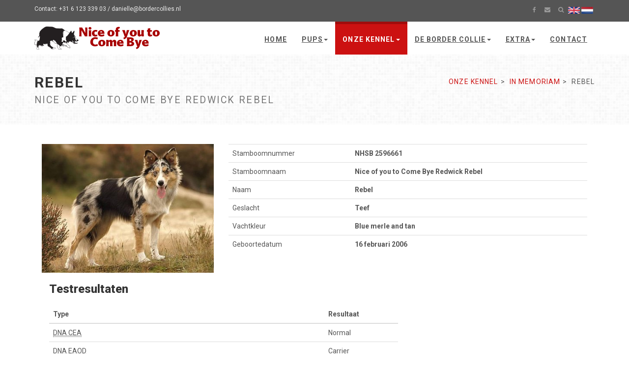

--- FILE ---
content_type: text/html; charset=utf-8
request_url: https://www.bordercollies.nl/nl/onze-kennel/in-memoriam/rebel/
body_size: 9418
content:
<!DOCTYPE html>
<html dir="ltr" lang="en">
<head>

<meta charset="utf-8">
<!-- 
	Website developed by Jigal van Hemert

	This website is powered by TYPO3 - inspiring people to share!
	TYPO3 is a free open source Content Management Framework initially created by Kasper Skaarhoj and licensed under GNU/GPL.
	TYPO3 is copyright 1998-2019 of Kasper Skaarhoj. Extensions are copyright of their respective owners.
	Information and contribution at https://typo3.org/
-->




<meta name="generator" content="TYPO3 CMS">
<meta name="publisher" content="Nice of you to Come Bye">
<meta name="page-topic" content="noytcb">
<meta name="audience" content="all">
<meta name="author" content="Nice of you to Come Bye">
<meta name="description" content="Nice of you to Come Bye">
<meta name="robots" content="follow,index,all">
<meta name="viewport" content="width=device-width, initial-scale=1.0">
<meta name="date" content="2023-08-08T23:08:59+0200">
<meta property="og:title" content="Nice of you to Come Bye : Rebel">
<meta property="og:type" content="website">
<meta property="og:url" content="https://www.bordercollies.nl/nl/onze-kennel/in-memoriam/rebel/">
<meta property="og:site_name" content="Nice of you to Come Bye">
<meta property="og:image" content="https://www.bordercollies.nl/fileadmin/_processed_/5/a/csm_breb024f_a3bacc1c2b.jpg">

<link rel="stylesheet" type="text/css" href="//fonts.googleapis.com/css?family=Roboto:400,100,100italic,300,300italic,500,700,800&amp;subset=latin,greek-ext,greek,latin-ext" media="all">
<link rel="stylesheet" type="text/css" href="//maxcdn.bootstrapcdn.com/font-awesome/4.3.0/css/font-awesome.min.css" media="all">
<link rel="stylesheet" type="text/css" href="//maxcdn.bootstrapcdn.com/bootstrap/3.3.2/css/bootstrap.min.css" media="all">
<link rel="stylesheet" type="text/css" href="//cdnjs.cloudflare.com/ajax/libs/ekko-lightbox/4.0.1/ekko-lightbox.min.css" media="all">

<link rel="stylesheet" type="text/css" href="/typo3temp/assets/compressed/merged-015972611a7b4458bc3ef8bd84d11d9c-c567e0e6e76a2ccc22702ca3787a8e85.css?1697391600" media="all">



<script src="https://ajax.googleapis.com/ajax/libs/jquery/1.11.0/jquery.min.js" type="text/javascript"></script>
<!--[if lt IE 9]><script src="//oss.maxcdn.com/html5shiv/3.7.2/html5shiv.min.js" type="text/javascript"></script><![endif]-->
<!--[if lt IE 9]><script src="//oss.maxcdn.com/respond/1.4.2/respond.min.js" type="text/javascript"></script><![endif]-->
<script src="//cdn.rawgit.com/google/code-prettify/master/loader/run_prettify.js" type="text/javascript"></script>
<script src="//cdnjs.cloudflare.com/ajax/libs/mathjax/2.7.5/latest.js?config=TeX-MML-AM_CHTML" type="text/javascript" async="async"></script>

<script src="/typo3temp/assets/compressed/merged-8efa47777c9447d7b9947573e1b3f52c-dc946731a4895e0597f476a2a3a76d3c.js?1581794189" type="text/javascript"></script>



<title>Rebel - Nice of you to Come Bye Redwick Rebel - Nice of you to Come Bye</title>		<link rel="apple-touch-icon" sizes="57x57" href="/typo3conf/ext/noytcb/Resources/Public/Images/Favicons/apple-icon-57x57.png">
<link rel="apple-touch-icon" sizes="60x60" href="/typo3conf/ext/noytcb/Resources/Public/Images/Favicons/apple-icon-60x60.png">
<link rel="apple-touch-icon" sizes="72x72" href="/typo3conf/ext/noytcb/Resources/Public/Images/Favicons/apple-icon-72x72.png">
<link rel="apple-touch-icon" sizes="76x76" href="/typo3conf/ext/noytcb/Resources/Public/Images/Favicons/apple-icon-76x76.png">
<link rel="apple-touch-icon" sizes="114x114" href="/typo3conf/ext/noytcb/Resources/Public/Images/Favicons/apple-icon-114x114.png">
<link rel="apple-touch-icon" sizes="120x120" href="/typo3conf/ext/noytcb/Resources/Public/Images/Favicons/apple-icon-120x120.png">
<link rel="apple-touch-icon" sizes="144x144" href="/typo3conf/ext/noytcb/Resources/Public/Images/Favicons/apple-icon-144x144.png">
<link rel="apple-touch-icon" sizes="152x152" href="/typo3conf/ext/noytcb/Resources/Public/Images/Favicons/apple-icon-152x152.png">
<link rel="apple-touch-icon" sizes="180x180" href="/typo3conf/ext/noytcb/Resources/Public/Images/Favicons/apple-icon-180x180.png">
<link rel="icon" type="image/png" sizes="192x192"  href="/typo3conf/ext/noytcb/Resources/Public/Images/Favicons/android-icon-192x192.png">
<link rel="icon" type="image/png" sizes="32x32" href="/typo3conf/ext/noytcb/Resources/Public/Images/Favicons/favicon-32x32.png">
<link rel="icon" type="image/png" sizes="96x96" href="/typo3conf/ext/noytcb/Resources/Public/Images/Favicons/favicon-96x96.png">
<link rel="icon" type="image/png" sizes="16x16" href="/typo3conf/ext/noytcb/Resources/Public/Images/Favicons/favicon-16x16.png">
<link rel="manifest" href="/manifest.json">
<meta name="msapplication-TileColor" content="#ffffff">
<meta name="msapplication-TileImage" content="/typo3conf/ext/noytcb/Resources/Public/Images/Favicons/ms-icon-144x144.png">
<meta name="theme-color" content="#ffffff">

</head>
<body>



	<div id="all">

		<header>

			
			<div id="top">
				<div class="container">
					<div class="row">
						<div class="col-xs-5 contact">
							<p class="hidden-sm hidden-xs">Contact: +31 6 123 339 03 / danielle@bordercollies.nl</p>
							<p class="hidden-md hidden-lg"><a href="tel:+31612333903" data-animate-hover="pulse"><i class="fa fa-phone"></i></a>  <!--<a href="https://www.facebook.com/danielle.boshouwers" data-animate-hover="pulse"><i class="fa fa-envelope"></i></a>-->
							</p>
						</div>
						<div class="col-xs-7">
							<div class="social">
								<a href="https://www.facebook.com/danielle.boshouwers" class="external facebook" data-animate-hover="pulse"><i class="fa fa-facebook"></i></a>
								<a href="mailto:danielle@bordercollies.nl" class="email" data-animate-hover="pulse"><i class="fa fa-envelope"></i></a>
								<a href="#search" class="search" data-toggle="collapse" data-animate-hover="pulse"><i class="fa fa-search"></i></a>
								<a href="/our-kennel/in-memory-of/rebel/"><img src="/typo3temp/assets/menu/csm_gb_8d27cf42c1_e14e23cbdf.gif" width="24" height="14"  alt="Rebel" /></a>&nbsp;<a href="/nl/onze-kennel/in-memoriam/rebel/"><img src="/typo3temp/assets/menu/csm_nl_5a1085ce87_8de7508cec.gif" width="24" height="14"  alt="Rebel" /></a>&nbsp;
							</div>

							

						</div>
					</div>
				</div>
			</div>

			

			

			<div class="navbar-affixed-top" data-spy="affix" data-offset-top="200">

				<div class="navbar navbar-default yamm" role="navigation" id="navbar">

					<div class="container">
						<div class="navbar-header">

							<a class="navbar-brand home" href="/">
								<img class="hidden-xs hidden-sm" alt="Nice of you to Come Bye" src="/typo3conf/ext/noytcb/Resources/Public/Images/logo.png" width="257" height="47" />
								<img class="visible-xs visible-sm" alt="Nice of you to Come Bye" src="/typo3conf/ext/noytcb/Resources/Public/Images/logo-small.png" width="110" height="47" />
							</a>
							<div class="navbar-buttons">
								<button type="button" class="navbar-toggle btn-template-main" data-toggle="collapse" data-target="#navigation">
									<span class="sr-only">Toggle navigation</span>
									<i class="fa fa-align-justify"></i>
								</button>
							</div>
						</div>
						

						<div class="navbar-collapse collapse" id="navigation"><ul class="nav navbar-nav navbar-right"><li><a href="/nl/" title="Home - ">Home</a></li><li class="dropdown use-yamm yamm-fw"><a href="/nl/pups/" title="Pups - " class="dropdown-toggle" data-toggle="dropdown">Pups<b class="caret"></b></a><ul class="dropdown-menu"> <li> <div class="yamm-content"> <div class="row"> <div class="col-sm-3"><h5><a href="/nl/pups/informatie/">Informatie</a></h5><h5><a href="/nl/pups/faith-x-ziggy/">Faith x Ziggy</a></h5><ul></ul><h5><a href="/nl/pups/elynn-x-moxy/">Elynn x Moxy</a></h5><ul></ul><h5><a href="/nl/pups/loco-x-jim/">Loco x Jim</a></h5><ul></ul><h5><a href="/nl/pups/bliss-x-moxy/">Bliss x Moxy</a></h5><ul></ul><h5><a href="/nl/pups/blast-x-blekz/">Blast x Blekz</a></h5><ul></ul><h5><a href="/nl/pups/nista-x-cosmo/">Ništa x Cosmo</a></h5><ul></ul><h5><a href="/nl/pups/niylah-x-moxy/">Niylah x Moxy</a></h5><ul></ul><h5><a href="/nl/pups/bam-x-dice/">Bam x Dice</a></h5><ul></ul></div><div class="col-sm-3"><h5><a href="/nl/pups/pip-x-bilbo/">Pip x Bilbo</a></h5><ul></ul><h5><a href="/nl/pups/njenthe-x-pattex/">Njenthe x Pattex</a></h5><ul></ul><h5><a href="/nl/pups/qara-x-driven/">Qara x Driven</a></h5><ul></ul><h5><a href="/nl/pups/yenthe-x-king/">Yenthe x King</a></h5><ul></ul><h5><a href="/nl/pups/niylah-x-ziggy/">Niylah x Ziggy</a></h5><ul></ul><h5><a href="/nl/pups/ivy-x-zavi/">Ivy x Zavi</a></h5><ul></ul><h5><a href="/nl/pups/powerrrr-x-yazu/">Powerrrr x Yazu</a></h5><ul></ul><h5><a href="/nl/pups/blast-x-kenobi/">Blast x Kenobi</a></h5><ul></ul></div><div class="col-sm-3"><h5><a href="/nl/pups/joy-x-icedriven/">Joy x Ice/Driven</a></h5><ul></ul><h5><a href="/nl/pups/king-x-faith/">King x Faith</a></h5><ul></ul><h5><a href="/nl/pups/happy-x-super/">Happy x Super</a></h5><ul></ul><h5><a href="/nl/pups/reason-x-tarran/">Reason x Tarran</a></h5><ul></ul><h5><a href="/nl/pups/powerrrr-x-smise/">Powerrrr x Smise</a></h5><ul></ul><h5><a href="/nl/pups/clever-x-ghost/">Clever x Ghost</a></h5><ul></ul><h5><a href="/nl/pups/nova-x-chucky/">Nova x Chucky</a></h5><ul></ul><h5><a href="/nl/pups/nuts-x-snap/">Nuts x Snap</a></h5><ul></ul></div><div class="col-sm-3"><h5><a href="/nl/pups/bam-x-smise/">Bam x Smise</a></h5><ul></ul><h5><a href="/nl/pups/skylar-x-siddhe/">Skylar x Siddhe</a></h5><ul></ul><h5><a href="/nl/pups/focus-x-jackpot/">Focus x Jackpot</a></h5><ul></ul><h5><a href="/nl/pups/aisa-x-farley/">Aisa x Farley</a></h5><ul></ul><h5><a href="/nl/pups/yenthe-x-yesko/">Yenthe x Yesko</a></h5><h5><a href="/nl/pups/clever-x-djimm/">Clever x Djimm</a></h5><ul></ul><h5><a href="/nl/pups/ivy-x-siddhe/">Ivy x Siddhe</a></h5><ul></ul><h5><a href="/nl/pups/ouder/">Ouder...</a></h5><ul></ul></div></div></div><!-- /.yamm-content --></li></ul></li><li class="dropdown active use-yamm yamm-fw"><a href="/nl/onze-kennel/" title="Onze kennel - " class="dropdown-toggle" data-toggle="dropdown">Onze kennel<b class="caret"></b></a><ul class="dropdown-menu"> <li> <div class="yamm-content"> <div class="row"> <div class="col-sm-3"><h5><a href="/nl/onze-kennel/dekreuen/">Dekreuen</a></h5><ul><li><a href="/nl/onze-kennel/dekreuen/blekz/">Blekz</a></li><li><a href="/nl/onze-kennel/dekreuen/bootz/">Bootz</a></li><li><a href="/nl/onze-kennel/dekreuen/farley/">Farley</a></li><li><a href="/nl/onze-kennel/dekreuen/fergus/">Fergus</a></li><li><a href="/nl/onze-kennel/dekreuen/ika/">Ika</a></li><li><a href="/nl/onze-kennel/dekreuen/king/">King</a></li><li><a href="/nl/onze-kennel/dekreuen/moxy/">Moxy</a></li><li><a href="/nl/onze-kennel/dekreuen/quizz/">Quizz</a></li><li><a href="/nl/onze-kennel/dekreuen/yukai/">Yukai</a></li></ul></div><div class="col-sm-3"><h5><a href="/nl/onze-kennel/fokteven/">Fokteven</a></h5><ul><li><a href="/nl/onze-kennel/fokteven/bam/">Bam</a></li><li><a href="/nl/onze-kennel/fokteven/blast/">Blast</a></li><li><a href="/nl/onze-kennel/fokteven/bless/">Bless</a></li><li><a href="/nl/onze-kennel/fokteven/bliss/">Bliss</a></li><li><a href="/nl/onze-kennel/fokteven/boost/">Boost</a></li><li><a href="/nl/onze-kennel/fokteven/cheeky/">Cheeky</a></li><li><a href="/nl/onze-kennel/fokteven/crazy/">Crazy</a></li><li><a href="/nl/onze-kennel/fokteven/elynn/">Elynn</a></li><li><a href="/nl/onze-kennel/fokteven/faith/">Faith</a></li><li><a href="/nl/onze-kennel/fokteven/giddy/">Giddy</a></li><li><a href="/nl/onze-kennel/fokteven/jovie/">Jovie</a></li><li><a href="/nl/onze-kennel/fokteven/loco/">Loco</a></li><li><a href="/nl/onze-kennel/fokteven/mellow/">Mellow</a></li><li><a href="/nl/onze-kennel/fokteven/nista/">Ništa</a></li><li><a href="/nl/onze-kennel/fokteven/njenthe/">Njenthe</a></li><li><a href="/nl/onze-kennel/fokteven/qara/">Qara</a></li><li><a href="/nl/onze-kennel/fokteven/river/">River</a></li><li><a href="/nl/onze-kennel/fokteven/zoof/">Zoof</a></li></ul></div><div class="col-sm-3"><h5><a href="/nl/onze-kennel/hoop-voor-de-toekomst/">Hoop voor de toekomst</a></h5><ul><li><a href="/nl/onze-kennel/hoop-voor-de-toekomst/lumoz/">Lumoz</a></li><li><a href="/nl/onze-kennel/hoop-voor-de-toekomst/rival/">Rival</a></li></ul></div><div class="col-sm-3"><h5><a href="/nl/onze-kennel/met-pensioen/">Met pensioen</a></h5><h5><a href="/nl/onze-kennel/in-memoriam/">In memoriam</a></h5></div></div></div><!-- /.yamm-content --></li></ul></li><li class="dropdown"><a href="/nl/de-border-collie/" title="De Border Collie - " class="dropdown-toggle" data-toggle="dropdown">De Border Collie<b class="caret"></b></a><ul class="dropdown-menu"><li><a href="/nl/de-border-collie/het-ras/">Het ras</a></li><li><a href="/nl/de-border-collie/historie/">Historie</a></li><li><a href="/nl/de-border-collie/de-stamvaders/">De stamvaders</a></li><li><a href="/nl/de-border-collie/vachtkleuren/">Vachtkleuren</a></li><li><a href="/nl/de-border-collie/overige-uiterlijke-kenmerken/">Overige uiterlijke kenmerken</a></li></ul></li><li class="dropdown use-yamm yamm-fw"><a href="/nl/extra/" title="Extra - " class="dropdown-toggle" data-toggle="dropdown">Extra<b class="caret"></b></a><ul class="dropdown-menu"> <li> <div class="yamm-content"> <div class="row"> <div class="col-sm-3"><h5><a href="/nl/extra/nieuw-en-bijgewerkt/">Nieuw en bijgewerkt</a></h5><h5><a href="/nl/extra/bibliotheek/">Bibliotheek</a></h5><h5><a href="/nl/extra/hondennamen/">Hondennamen</a></h5></div><div class="col-sm-3"><h5><a href="/nl/extra/genetica/">Genetica</a></h5><ul><li><a href="/nl/extra/genetica/inleiding/">Inleiding</a></li><li><a href="/nl/extra/genetica/allelinteractie/">Allelinteractie</a></li><li><a href="/nl/extra/genetica/interactie-tussen-genen/">Interactie tussen genen</a></li><li><a href="/nl/extra/genetica/biologische-achtergronden/">Biologische achtergronden</a></li><li><a href="/nl/extra/genetica/populatiegenetica/">Populatiegenetica</a></li><li><a href="/nl/extra/genetica/populatiegenetica-2/">Populatiegenetica (2)</a></li><li><a href="/nl/extra/genetica/fokgerelateerd/">Fokgerelateerd</a></li><li><a href="/nl/extra/genetica/dna-tests/">DNA tests</a></li></ul></div><div class="col-sm-3"><h5><a href="/nl/extra/vachtkleurgenetica/">Vachtkleurgenetica</a></h5><ul><li><a href="/nl/extra/vachtkleurgenetica/inleiding/">Inleiding</a></li><li><a href="/nl/extra/vachtkleurgenetica/rood-ee-red/">Rood (ee-red)</a></li><li><a href="/nl/extra/vachtkleurgenetica/agouti/">Agouti</a></li><li><a href="/nl/extra/vachtkleurgenetica/dominant-zwart/">Dominant zwart</a></li><li><a href="/nl/extra/vachtkleurgenetica/bruin/">Bruin</a></li><li><a href="/nl/extra/vachtkleurgenetica/verdund/">Verdund</a></li><li><a href="/nl/extra/vachtkleurgenetica/merle/">Merle</a></li><li><a href="/nl/extra/vachtkleurgenetica/intensiteit/">Intensiteit</a></li></ul></div><div class="col-sm-3"></div></div></div><!-- /.yamm-content --></li></ul></li><li><a href="/nl/contact/" title="Contact - ">Contact</a></li></ul></div>

						
						
<div class="tx_solr">

	

<div class="tx-solr-search-form collapse clearfix" id="search">

	<form method="get" class="navbar-form" id="tx-solr-search-form-pi-results" action="/nl/extra/zoeken/" data-suggest="/?eID=tx_solr_suggest&amp;id=195&amp;L=1" accept-charset="utf-8">
		<div class="input-group">
			<input type="hidden" name="L" value="1" />
			<input type="hidden" name="id" value="195" />
			<input type="text" class="tx-solr-q js-solr-q form-control" name="tx_solr[q]" value="" />
			<span class="input-group-btn">
				<button type="submit" class="tx-solr-submit btn btn-template-main"><i class="fa fa-search"></i>Zoeken</button>
			</span>
		</div>
	</form>

	
</div>



</div>
						

					</div>


				</div>
				

			</div>

			

		</header>

		
<div id="heading-breadcrumbs">
	<div class="container">
		<div class="row">
			<div class="col-md-7">
				<h1>Rebel<small>Nice of you to Come Bye Redwick Rebel</small></h1>
			</div>
			<div class="col-md-5">
				<ul class="breadcrumb"><li><a href="/nl/onze-kennel/">Onze kennel</a></li><li><a href="/nl/onze-kennel/in-memoriam/">In memoriam</a></li><li>Rebel</li></ul>
			</div>
		</div>
	</div>
</div>
<!--TYPO3SEARCH_begin-->

<div id="c190" class="frame frame-default frame-type-list frame-layout-0"><a id="c191"></a><section><div class="container"><div class="row" id="c190"><div class="col-md-12"><div class="tx-pedigree"><div class="col-sm-4"><img class="img-responsive" src="/fileadmin/_processed_/4/0/csm_breb020f_4155114d67.jpg" width="400" height="300" alt="" /></div><div class="col-md-8"><div class="table-responsive"><table class="table"><tbody><tr><td>
					Stamboomnummer
				</td><th>
					NHSB 2596661
				</th></tr><tr><td>
					Stamboomnaam
				</td><th>
					Nice of you to Come Bye Redwick Rebel
				</th></tr><tr><td>
					Naam
				</td><th>
					Rebel
				</th></tr><tr><td>
					Geslacht
				</td><th>
					Teef
				</th></tr><tr><td>
					Vachtkleur
				</td><th>
					Blue merle and tan
				</th></tr><tr><td>
					Geboortedatum
				</td><th>
					16 februari 2006
				</th></tr></tbody></table></div></div><div class="col-md-12"><div class="col-md-8"><h3>Testresultaten</h3><div class="table-responsive"><table class="table"><thead><tr><th>Type</th><th>Resultaat</th></tr></thead><tbody><tr><td><abbr data-toggle="tooltip" data-placement="bottom" data-container="body" tabindex="0" title="DNA CEA (Collie Eye Anomaly)" >DNA CEA</abbr></td><td>Normal</td></tr><tr><td><abbr data-toggle="tooltip" data-placement="bottom" data-container="body" tabindex="0" title="DNA EAOD (Early Adult Onset Deafness)" >DNA EAOD</abbr></td><td>Carrier</td></tr><tr><td><abbr data-toggle="tooltip" data-placement="bottom" data-container="body" tabindex="0" title="DNA TNS (Trapped Neutrophil Syndrome)" >DNA TNS</abbr></td><td>Carrier</td></tr><tr><td><abbr data-toggle="tooltip" data-placement="bottom" data-container="body" tabindex="0" title="HD (Heupdysplasie)" >HD</abbr></td><td>A; NBW28</td></tr><tr><td><abbr  >Klinisch oogonderzoek</abbr>
							(23 september 2011)
						</td><td>Free</td></tr></tbody></table></div></div></div><div class="col-md-12"><div class="col-md-8"><h3>
			Vachtkleurvererving
		</h3><div class="table-responsive"><table class="table"><thead><tr><th>Allelen</th><th>Beschrijving</th></tr></thead><tbody><tr><td>
							a<sup>t</sup>/-
						</td><td>
							Is drager van tan-aftekeningen, brengt dragers voort
						</td></tr><tr><td>
							B/b
						</td><td>
							Drager van bruin, brengt 50% dragers van bruin voort
						</td></tr><tr><td>
							M/m
						</td><td>
							Is merle, brengt 50% merles voort
						</td></tr></tbody></table></div></div></div><div class="col-md-12"><h2>
				Stamboom
			</h2><div class="pedigree"><table><tbody><tr><td><table cellpadding="0" cellspacing="0"><tr><td class="dog first" rowspan="2"><div><span><b><a href="/nl/onze-kennel/in-memoriam/rebel/">Nice of you to Come Bye Redwick Rebel</a></b><p>
						
							HD: A; NBW28, 
						
							DNA TNS: Carrier, 
						
							Klinisch oogonderzoek: Free, 
						
							DNA CEA: Normal, 
						
							DNA EAOD: Carrier
						
					</p><a
							data-footer=""
							data-title=""
							data-gallery=""
							data-toggle="lightbox"
							class="lightbox"
							href="/fileadmin/_processed_/4/0/csm_breb020f_bc16e6ec94.jpg"
						><img class="img-responsive" src="/fileadmin/_processed_/4/0/csm_breb020f_9696402037.jpg" width="100" height="75" alt="" /></a></span></div></td><td class="dad"><table cellpadding="0" cellspacing="0"><tr><td class="dog" rowspan="2"><div><span><b><a href="/nl/onze-kennel/in-memoriam/ready/">Liza&#039;s Border Ouzo Red</a></b><p>
						
							HD: A, 
						
							DNA CEA: Normal, 
						
							DNA TNS: Carrier
						
					</p><a
							data-footer=""
							data-title=""
							data-gallery=""
							data-toggle="lightbox"
							class="lightbox"
							href="/fileadmin/dogs/ready/bre0108f.jpg"
						><img class="img-responsive" src="/fileadmin/_processed_/d/2/csm_bre0108f_cac880e9bb.jpg" width="100" height="75" alt="" /></a></span></div></td><td class="dad"><table cellpadding="0" cellspacing="0"><tr><td class="dog" rowspan="2"><div><span><b><a href="/nl/stamboom/tarrynden-freelander/">Tarrynden Freelander</a></b><p>
						
							HD: A, 
						
							DNA CEA: Normal
						
					</p><a
							data-footer=""
							data-title=""
							data-gallery=""
							data-toggle="lightbox"
							class="lightbox"
							href="/fileadmin/general/pedigrees/tarrynden_freelander.jpg"
						><img class="img-responsive" src="/fileadmin/_processed_/2/d/csm_tarrynden_freelander_389fdc12a3.jpg" width="100" height="72" alt="" /></a></span></div></td><td class="dad"><table cellpadding="0" cellspacing="0"><tr><td class="dog last" rowspan="2"><div><span><b><a href="/nl/stamboom/mobella-red-run/">Mobella Red Run</a></b><p>
						
							HD: 4-4
						
					</p><a
							data-footer=""
							data-title=""
							data-gallery=""
							data-toggle="lightbox"
							class="lightbox"
							href="/fileadmin/general/pedigrees/mobella_red_rum.jpg"
						><img class="img-responsive" src="/fileadmin/_processed_/5/f/csm_mobella_red_rum_1adf06a7ef.jpg" width="100" height="76" alt="" /></a></span></div></td><td class="dad"></td></tr><tr><td class="mom"></td></tr></table></td></tr><tr><td class="mom"><table cellpadding="0" cellspacing="0"><tr><td class="dog last" rowspan="2"><div><span><b><a href="/nl/stamboom/mobella-penny-seranade-of-tarrynden/">Mobella Penny Seranade of Tarrynden</a></b><p>
						
							HD: 5-8
						
					</p><a
							data-footer=""
							data-title=""
							data-gallery=""
							data-toggle="lightbox"
							class="lightbox"
							href="/fileadmin/general/pedigrees/Mobella_Penny_Seranade_of_Tarrynden.jpg"
						><img class="img-responsive" src="/fileadmin/_processed_/8/d/csm_Mobella_Penny_Seranade_of_Tarrynden_66382c7394.jpg" width="97" height="100" alt="" /></a></span></div></td><td class="dad"></td></tr><tr><td class="mom"></td></tr></table></td></tr></table></td></tr><tr><td class="mom"><table cellpadding="0" cellspacing="0"><tr><td class="dog" rowspan="2"><div><span><b><a href="/nl/stamboom/lizas-border-kenya-red/">Liza&#039;s Border Kenya Red</a></b><p>
						
							HD: A, 
						
							DNA TNS: Normal
						
					</p><a
							data-footer=""
							data-title=""
							data-gallery=""
							data-toggle="lightbox"
							class="lightbox"
							href="/fileadmin/general/pedigrees/lizas_border_kenya_red.jpg"
						><img class="img-responsive" src="/fileadmin/_processed_/1/c/csm_lizas_border_kenya_red_a9bbc3f940.jpg" width="100" height="69" alt="" /></a></span></div></td><td class="dad"><table cellpadding="0" cellspacing="0"><tr><td class="dog last" rowspan="2"><div><span><b><a href="/nl/stamboom/mr-mott-vom-weideland/">Mr Mott vom Weideland</a></b><p>
						
							HD: A
						
					</p><a
							data-footer=""
							data-title=""
							data-gallery=""
							data-toggle="lightbox"
							class="lightbox"
							href="/fileadmin/general/pedigrees/mrmott_von_weideland.jpg"
						><img class="img-responsive" src="/fileadmin/_processed_/6/6/csm_mrmott_von_weideland_ff75452270.jpg" width="100" height="71" alt="" /></a></span></div></td><td class="dad"></td></tr><tr><td class="mom"></td></tr></table></td></tr><tr><td class="mom"><table cellpadding="0" cellspacing="0"><tr><td class="dog last" rowspan="2"><div><span><b><a href="/nl/stamboom/lizas-border-hazel-black/">Liza&#039;s Border Hazel Black</a></b><p>
						
							HD: A, 
						
							DNA CEA: Normal
						
					</p><a
							data-footer=""
							data-title=""
							data-gallery=""
							data-toggle="lightbox"
							class="lightbox"
							href="/fileadmin/general/pedigrees/lizas_border_black_hazel.jpg"
						><img class="img-responsive" src="/fileadmin/_processed_/a/c/csm_lizas_border_black_hazel_dd44467557.jpg" width="100" height="70" alt="" /></a></span></div></td><td class="dad"></td></tr><tr><td class="mom"></td></tr></table></td></tr></table></td></tr></table></td></tr><tr><td class="mom"><table cellpadding="0" cellspacing="0"><tr><td class="dog" rowspan="2"><div><span><b><a href="/nl/onze-kennel/in-memoriam/wicked/">Nice of you to Come Bye Wicked Wizard</a></b><p>
						
							HD: A; NBW35, 
						
							DNA TNS: Normal, 
						
							Klinisch oogonderzoek: Free, 
						
							DNA CEA: Normal
						
					</p><a
							data-footer=""
							data-title=""
							data-gallery=""
							data-toggle="lightbox"
							class="lightbox"
							href="/fileadmin/dogs/wicked/bwc0062f.jpg"
						><img class="img-responsive" src="/fileadmin/_processed_/4/7/csm_bwc0062f_e7f8af8faa.jpg" width="100" height="75" alt="" /></a></span></div></td><td class="dad"><table cellpadding="0" cellspacing="0"><tr><td class="dog" rowspan="2"><div><span><b><a href="/nl/stamboom/ch-peachykeens-kippers-for-tea/">CH Peachykeen&#039;s Kippers for Tea</a></b><p>
						
							HD: OFA Good, 
						
							ED: Normal, 
						
							DNA CEA: Normal, 
						
							DNA TNS: Normal
						
					</p><a
							data-footer=""
							data-title=""
							data-gallery=""
							data-toggle="lightbox"
							class="lightbox"
							href="/fileadmin/general/pedigrees/bki0027f.jpg"
						><img class="img-responsive" src="/fileadmin/_processed_/c/8/csm_bki0027f_082ba4120b.jpg" width="100" height="77" alt="" /></a></span></div></td><td class="dad"><table cellpadding="0" cellspacing="0"><tr><td class="dog last" rowspan="2"><div><span><b><a href="/nl/stamboom/yarrancoly-tempt-my-soul/">Yarrancoly Tempt My Soul</a></b><p></p><a
							data-footer=""
							data-title=""
							data-gallery=""
							data-toggle="lightbox"
							class="lightbox"
							href="/fileadmin/general/pedigrees/yarrancoly_tempt_my_soul.jpg"
						><img class="img-responsive" src="/fileadmin/_processed_/b/9/csm_yarrancoly_tempt_my_soul_7cbf0909ce.jpg" width="100" height="77" alt="" /></a></span></div></td><td class="dad"></td></tr><tr><td class="mom"></td></tr></table></td></tr><tr><td class="mom"><table cellpadding="0" cellspacing="0"><tr><td class="dog last" rowspan="2"><div><span><b><a href="/nl/stamboom/meg-of-lochinbrae/">Meg of Lochinbrae</a></b><p></p><a
							data-footer=""
							data-title=""
							data-gallery=""
							data-toggle="lightbox"
							class="lightbox"
							href="/fileadmin/general/pedigrees/meg_of_lochinbrae.jpg"
						><img class="img-responsive" src="/fileadmin/_processed_/b/b/csm_meg_of_lochinbrae_c020a79849.jpg" width="100" height="88" alt="" /></a></span></div></td><td class="dad"></td></tr><tr><td class="mom"></td></tr></table></td></tr></table></td></tr><tr><td class="mom"><table cellpadding="0" cellspacing="0"><tr><td class="dog" rowspan="2"><div><span><b><a href="/nl/onze-kennel/in-memoriam/spot/">Spontaneous Spottie</a></b><p>
						
							HD: B1, 
						
							DNA CEA: Normal
						
					</p><a
							data-footer=""
							data-title=""
							data-gallery=""
							data-toggle="lightbox"
							class="lightbox"
							href="/fileadmin/dogs/spottie/bsp018f.jpg"
						><img class="img-responsive" src="/fileadmin/_processed_/7/f/csm_bsp018f_e78ba0f311.jpg" width="100" height="75" alt="" /></a></span></div></td><td class="dad"><table cellpadding="0" cellspacing="0"><tr><td class="dog last" rowspan="2"><div><span><b><a href="/nl/stamboom/ben-1/">Ben</a></b><p></p></span></div></td><td class="dad"></td></tr><tr><td class="mom"></td></tr></table></td></tr><tr><td class="mom"><table cellpadding="0" cellspacing="0"><tr><td class="dog last" rowspan="2"><div><span><b><a href="/nl/stamboom/nell-2/">Nell</a></b><p></p></span></div></td><td class="dad"></td></tr><tr><td class="mom"></td></tr></table></td></tr></table></td></tr></table></td></tr></table></td></tr></tbody></table></div></div><div class="col-md-12"><h2>
			Nakomelingen
		</h2><p>Lijst met nesten en pups alleen van deze website.
			<a
				tabindex="0"
				class="btn btn-sm btn-template-main btn-sm-rounded"
				role="button"
				data-toggle="popover"
				data-trigger="focus"
				title="Vermelde nesten"
				data-content="Deze lijst is automatisch opgebouwd uit stambomen op deze website. Nesten bij andere fokkers door
					onze dekreuen zijn niet inbegrepen. Veel nesten tonen slechts één pup. Meestal is dit &quot;nest&quot; alleen
					aanwezig als verbinding tussen voorouders in een stamboom."><i class="fa fa-info"></i></a></p><div class="panel-group accordion" id="accordion_26" role="tablist" aria-multiselectable="true"><div class="panel panel-default"><div class="panel-heading" role="tab" id="heading_13"><h3 class="panel-title"><a role="button"
							   data-toggle="collapse"
							   data-parent="#accordion_26"
							   href="#collapse_13"
							   aria-expanded="true"
							   aria-controls="collapse_13">
								 2 maart 2013<span class="caret pull-right"></span></a></h3></div><div id="collapse_13" class="panel-collapse collapse in" role="tabpanel" aria-labelledby="heading_13"><div class="panel-body"><a class="btn btn-template-main" href="/nl/stamboom/lp1-lp2-lp3-dklpch-cap/">
												LP1 LP2 LP3 DKLPCH Cap (Ziggy)
											</a>
										
								

							&nbsp;
								<a class="btn btn-template-main" href="/nl/pups/rebel-x-ziggy/">Nestpagina</a><div class="media"><div class="media-left media-top"><img class="media-object" src="/fileadmin/_processed_/3/6/csm__MG_6266a_da9698cb23.jpg" width="64" height="48" alt="" /></div><div class="media-body"><a href="/nl/onze-kennel/met-pensioen/powerrrr/"><h4 class="media-heading">Nice of you to Come Bye Girl on Fire
																
																	(Powerrrr)
																
															</h4></a><ul class="list-unstyled"><li>Teef</li><li>Brown/white and tan</li></ul></div></div><div class="media"><div class="media-left media-top"><img class="media-object" src="/fileadmin/_processed_/1/2/csm_med_58fc4f75d53c3_f9b42f580c.jpg" width="58" height="64" alt="" /></div><div class="media-body"><a href="/nl/stamboom/nice-of-you-to-come-bye-fire-cracker/"><h4 class="media-heading">Nice of you to Come Bye Fire Cracker
																
																	(Jimmy)
																
															</h4></a><ul class="list-unstyled"><li>Reu</li><li>Blue merle and tan</li></ul></div></div><div class="media"><div class="media-left media-top"><img class="media-object" src="/fileadmin/_processed_/1/9/csm_med_5bd0cc34c8893_bdc6d3fb4c.jpg" width="64" height="48" alt="" /></div><div class="media-body"><a href="/nl/stamboom/nice-of-you-to-come-bye-light-my-fire/"><h4 class="media-heading">Nice of you to Come Bye Light my Fire
																
																	(Tess)
																
															</h4></a><ul class="list-unstyled"><li>Teef</li><li>Blue merle and tan</li></ul></div></div><div class="media"><div class="media-left media-top"><img class="media-object" src="/typo3temp/assets/_processed_/f/f/csm_placeholder_deed339c71.jpg" width="64" height="48" alt="" /></div><div class="media-body"><a href="/nl/stamboom/nice-of-you-to-come-bye-fire-fly/"><h4 class="media-heading">Nice of you to Come Bye Firefly
																
																	(Hippy)
																
															</h4></a><ul class="list-unstyled"><li>Teef</li><li>Blue merle and tan</li></ul></div></div></div></div></div><div class="panel panel-default"><div class="panel-heading" role="tab" id="heading_69"><h3 class="panel-title"><a role="button"
							   data-toggle="collapse"
							   data-parent="#accordion_26"
							   href="#collapse_69"
							   aria-expanded="false"
							   aria-controls="collapse_69">
								20 februari 2010<span class="caret pull-right"></span></a></h3></div><div id="collapse_69" class="panel-collapse collapse" role="tabpanel" aria-labelledby="heading_69"><div class="panel-body"><a class="btn btn-template-main" href="/nl/stamboom/pioneer-painted-prairie-von-der-kleinen-arche/">
												Pioneer Painted Prairie von der kleinen Arche (Pioneer)
											</a>
										
								

							&nbsp;
								<a class="btn btn-template-main" href="/nl/pups/rebel-x-pioneer/">Nestpagina</a><div class="media"><div class="media-left media-top"><img class="media-object" src="/fileadmin/_processed_/2/c/csm_bsi056f_470412b191.jpg" width="64" height="48" alt="" /></div><div class="media-body"><a href="/nl/onze-kennel/met-pensioen/siddhe/"><h4 class="media-heading">Nice of you to Come Bye Tri Bfore U Die
																
																	(Siddhe)
																
															</h4></a><ul class="list-unstyled"><li>Reu</li><li>Brown/white and tan</li></ul></div></div><div class="media"><div class="media-left media-top"><img class="media-object" src="/fileadmin/_processed_/2/5/csm_193800715_10219186112259236_2899148025620852657_n_8b13924dd0.jpg" width="64" height="55" alt="" /></div><div class="media-body"><a href="/nl/stamboom/nice-of-you-to-come-bye-why-not-tri-me/"><h4 class="media-heading">Nice of you to Come Bye Why not Tri me
																
																	(Sil)
																
															</h4></a><ul class="list-unstyled"><li>Reu</li><li>Black/white and tan</li></ul></div></div><div class="media"><div class="media-left media-top"><img class="media-object" src="/fileadmin/_processed_/6/6/csm_med_593d9fd9803a5_89c1d01a67.jpg" width="64" height="48" alt="" /></div><div class="media-body"><a href="/nl/stamboom/nice-of-you-to-come-bye-tri-n-tri-again/"><h4 class="media-heading">Nice of you to Come Bye Tri &#039;n Tri again
																
																	(Levi)
																
															</h4></a><ul class="list-unstyled"><li>Reu</li><li>Black/white and tan</li></ul></div></div><div class="media"><div class="media-left media-top"><img class="media-object" src="/fileadmin/_processed_/7/e/csm_med_58170df48fa91_3eb33d4d1d.jpg" width="64" height="62" alt="" /></div><div class="media-body"><a href="/nl/stamboom/nice-of-you-to-come-bye-tri-if-you-can/"><h4 class="media-heading">Nice of you to Come Bye Tri if you can
																
																	(Lin)
																
															</h4></a><ul class="list-unstyled"><li>Teef</li><li>Black/white and tan</li></ul></div></div><div class="media"><div class="media-left media-top"><img class="media-object" src="/fileadmin/_processed_/b/4/csm_med_593d9f268a82f_cb6979cbf4.jpg" width="64" height="48" alt="" /></div><div class="media-body"><a href="/nl/stamboom/nice-of-you-to-come-bye-tri-to-please/"><h4 class="media-heading">Nice of you to Come Bye Tri to please
																
																	(Match)
																
															</h4></a><ul class="list-unstyled"><li>Teef</li><li>Black/white and tan</li></ul></div></div></div></div></div><div class="panel panel-default"><div class="panel-heading" role="tab" id="heading_321"><h3 class="panel-title"><a role="button"
							   data-toggle="collapse"
							   data-parent="#accordion_26"
							   href="#collapse_321"
							   aria-expanded="false"
							   aria-controls="collapse_321">
								20 november 2008<span class="caret pull-right"></span></a></h3></div><div id="collapse_321" class="panel-collapse collapse" role="tabpanel" aria-labelledby="heading_321"><div class="panel-body"><a class="btn btn-template-main" href="/nl/stamboom/bryning-leap-in-the-dark/">
												Bryning Leap in the Dark (Echo)
											</a>
										
								

							&nbsp;
								<a class="btn btn-template-main" href="/nl/pups/rebel-x-echo/">Nestpagina</a><div class="media"><div class="media-left media-top"><img class="media-object" src="/fileadmin/_processed_/e/d/csm_med_5a8368ff56272_5e381a1735.jpg" width="64" height="48" alt="" /></div><div class="media-body"><a href="/nl/stamboom/nice-of-you-to-come-bye-one-by-one/"><h4 class="media-heading">Nice of you to Come Bye One by One
																
																	(Torfil)
																
															</h4></a><ul class="list-unstyled"><li>Reu</li><li>Brown/white and tan</li></ul></div></div><div class="media"><div class="media-left media-top"><img class="media-object" src="/fileadmin/_processed_/6/9/csm_med_5a836c5a750c8_e4e92ec81a.jpg" width="64" height="48" alt="" /></div><div class="media-body"><a href="/nl/stamboom/nice-of-you-to-come-bye-day-by-day/"><h4 class="media-heading">Nice of you to Come Bye Day by Day
																
																	(Repeat)
																
															</h4></a><ul class="list-unstyled"><li>Reu</li><li>Brown/white and tan</li></ul></div></div><div class="media"><div class="media-left media-top"><img class="media-object" src="/fileadmin/_processed_/c/c/csm_med_5a836d58a27b2_08d2b52237.jpg" width="64" height="48" alt="" /></div><div class="media-body"><a href="/nl/stamboom/nice-of-you-to-come-bye-bit-by-bit/"><h4 class="media-heading">Nice of you to Come Bye Bit by Bit
																
																	(Owen)
																
															</h4></a><ul class="list-unstyled"><li>Reu</li><li>Blue merle and tan</li></ul></div></div><div class="media"><div class="media-left media-top"><img class="media-object" src="/fileadmin/_processed_/0/2/csm_med_5a83715ae7366_c0ea2175e9.jpg" width="39" height="64" alt="" /></div><div class="media-body"><a href="/nl/stamboom/nice-of-you-to-come-bye-side-by-side/"><h4 class="media-heading">Nice of you to Come Bye Side by Side
																
																	(Sider)
																
															</h4></a><ul class="list-unstyled"><li>Teef</li><li>Blue merle and tan</li></ul></div></div><div class="media"><div class="media-left media-top"><img class="media-object" src="/fileadmin/_processed_/5/b/csm_med_5a836ef76da1c_466de58524.jpg" width="64" height="48" alt="" /></div><div class="media-body"><a href="/nl/stamboom/nice-of-you-to-come-bye-step-by-step/"><h4 class="media-heading">Nice of you to Come Bye Step by Step
																
																	(Mess)
																
															</h4></a><ul class="list-unstyled"><li>Teef</li><li>Chocolate merle and tan</li></ul></div></div></div></div></div></div></div><div class="col-md-12"><h2>
				Foto&#039;s
			</h2></div><section><div class="container"><div class="row"><div class="col-md-3"><div class="text-center"><figure class="image"><a href="/fileadmin/dogs/rebel/breb0001f.jpg" class="lightbox" data-toggle="lightbox" data-gallery="gallery"><img class="img-thumbnail img-responsive" src="/fileadmin/_processed_/2/0/csm_breb0001f_fb24559299.jpg" width="375" height="500" alt="" /></a><p>&nbsp;</p></figure></div></div><div class="col-md-3"><div class="text-center"><figure class="image"><a href="/fileadmin/dogs/rebel/breb007f.jpg" class="lightbox" data-toggle="lightbox" data-gallery="gallery"><img class="img-thumbnail img-responsive" src="/fileadmin/_processed_/8/5/csm_breb007f_c4ef0e774b.jpg" width="375" height="281" alt="" /></a><p>&nbsp;</p></figure></div></div><div class="col-md-3"><div class="text-center"><figure class="image"><a href="/fileadmin/dogs/rebel/breb058f.jpg" class="lightbox" data-toggle="lightbox" data-gallery="gallery"><img class="img-thumbnail img-responsive" src="/fileadmin/_processed_/1/6/csm_breb058f_7fa1ab1baa.jpg" width="375" height="281" alt="" /></a><p>&nbsp;</p></figure></div></div><div class="col-md-3"><div class="text-center"><figure class="image"><a href="/fileadmin/dogs/rebel/breb001f.jpg" class="lightbox" data-toggle="lightbox" data-gallery="gallery"><img class="img-thumbnail img-responsive" src="/fileadmin/_processed_/3/2/csm_breb001f_008853bfb2.jpg" width="375" height="281" alt="" /></a><p>&nbsp;</p></figure></div></div></div><div class="row"><div class="col-md-3"><div class="text-center"><figure class="image"><a href="/fileadmin/dogs/rebel/breb008f.jpg" class="lightbox" data-toggle="lightbox" data-gallery="gallery"><img class="img-thumbnail img-responsive" src="/fileadmin/_processed_/4/6/csm_breb008f_d026c44af3.jpg" width="375" height="281" alt="" /></a><p>&nbsp;</p></figure></div></div><div class="col-md-3"><div class="text-center"><figure class="image"><a href="/fileadmin/dogs/rebel/breb059f.jpg" class="lightbox" data-toggle="lightbox" data-gallery="gallery"><img class="img-thumbnail img-responsive" src="/fileadmin/_processed_/b/4/csm_breb059f_cd5d071702.jpg" width="375" height="281" alt="" /></a><p>&nbsp;</p></figure></div></div><div class="col-md-3"><div class="text-center"><figure class="image"><a href="/fileadmin/dogs/rebel/breb002f.jpg" class="lightbox" data-toggle="lightbox" data-gallery="gallery"><img class="img-thumbnail img-responsive" src="/fileadmin/_processed_/9/3/csm_breb002f_f294b539b2.jpg" width="375" height="281" alt="" /></a><p>&nbsp;</p></figure></div></div><div class="col-md-3"><div class="text-center"><figure class="image"><a href="/fileadmin/dogs/rebel/breb004f.jpg" class="lightbox" data-toggle="lightbox" data-gallery="gallery"><img class="img-thumbnail img-responsive" src="/fileadmin/_processed_/9/a/csm_breb004f_564372e63a.jpg" width="375" height="281" alt="" /></a><p>&nbsp;</p></figure></div></div></div><div class="row"><div class="col-md-3"><div class="text-center"><figure class="image"><a href="/fileadmin/dogs/rebel/breb006f.jpg" class="lightbox" data-toggle="lightbox" data-gallery="gallery"><img class="img-thumbnail img-responsive" src="/fileadmin/_processed_/2/d/csm_breb006f_7297682492.jpg" width="375" height="281" alt="" /></a><p>&nbsp;</p></figure></div></div><div class="col-md-3"><div class="text-center"><figure class="image"><a href="/fileadmin/dogs/rebel/breb014f.jpg" class="lightbox" data-toggle="lightbox" data-gallery="gallery"><img class="img-thumbnail img-responsive" src="/fileadmin/_processed_/4/0/csm_breb014f_7ef28966ad.jpg" width="375" height="500" alt="" /></a><p>&nbsp;</p></figure></div></div><div class="col-md-3"><div class="text-center"><figure class="image"><a href="/fileadmin/dogs/rebel/breb020f.jpg" class="lightbox" data-toggle="lightbox" data-gallery="gallery"><img class="img-thumbnail img-responsive" src="/fileadmin/_processed_/4/0/csm_breb020f_4356eb012d.jpg" width="375" height="281" alt="" /></a><p>&nbsp;</p></figure></div></div><div class="col-md-3"><div class="text-center"><figure class="image"><a href="/fileadmin/dogs/rebel/breb003f.jpg" class="lightbox" data-toggle="lightbox" data-gallery="gallery"><img class="img-thumbnail img-responsive" src="/fileadmin/_processed_/4/5/csm_breb003f_a31ed4a87a.jpg" width="375" height="281" alt="" /></a><p>&nbsp;</p></figure></div></div></div><div class="row"><div class="col-md-3"><div class="text-center"><figure class="image"><a href="/fileadmin/dogs/rebel/breb005f.jpg" class="lightbox" data-toggle="lightbox" data-gallery="gallery"><img class="img-thumbnail img-responsive" src="/fileadmin/_processed_/7/7/csm_breb005f_65f99aa5d7.jpg" width="375" height="281" alt="" /></a><p>&nbsp;</p></figure></div></div><div class="col-md-3"><div class="text-center"><figure class="image"><a href="/fileadmin/dogs/rebel/breb015f.jpg" class="lightbox" data-toggle="lightbox" data-gallery="gallery"><img class="img-thumbnail img-responsive" src="/fileadmin/_processed_/3/c/csm_breb015f_c81ef981ea.jpg" width="375" height="281" alt="" /></a><p>&nbsp;</p></figure></div></div><div class="col-md-3"><div class="text-center"><figure class="image"><a href="/fileadmin/dogs/rebel/breb013f.jpg" class="lightbox" data-toggle="lightbox" data-gallery="gallery"><img class="img-thumbnail img-responsive" src="/fileadmin/_processed_/4/9/csm_breb013f_757080c382.jpg" width="375" height="281" alt="" /></a><p>&nbsp;</p></figure></div></div><div class="col-md-3"><div class="text-center"><figure class="image"><a href="/fileadmin/dogs/rebel/breb012f.jpg" class="lightbox" data-toggle="lightbox" data-gallery="gallery"><img class="img-thumbnail img-responsive" src="/fileadmin/_processed_/b/6/csm_breb012f_6f309b075f.jpg" width="375" height="281" alt="" /></a><p>&nbsp;</p></figure></div></div></div><div class="row"><div class="col-md-3"><div class="text-center"><figure class="image"><a href="/fileadmin/dogs/rebel/breb011f.jpg" class="lightbox" data-toggle="lightbox" data-gallery="gallery"><img class="img-thumbnail img-responsive" src="/fileadmin/_processed_/e/8/csm_breb011f_87dbeba993.jpg" width="375" height="500" alt="" /></a><p>&nbsp;</p></figure></div></div><div class="col-md-3"><div class="text-center"><figure class="image"><a href="/fileadmin/dogs/rebel/breb010f.jpg" class="lightbox" data-toggle="lightbox" data-gallery="gallery"><img class="img-thumbnail img-responsive" src="/fileadmin/_processed_/9/8/csm_breb010f_16994ab544.jpg" width="375" height="281" alt="" /></a><p>&nbsp;</p></figure></div></div><div class="col-md-3"><div class="text-center"><figure class="image"><a href="/fileadmin/dogs/rebel/breb009f.jpg" class="lightbox" data-toggle="lightbox" data-gallery="gallery"><img class="img-thumbnail img-responsive" src="/fileadmin/_processed_/0/2/csm_breb009f_86ccd6eb73.jpg" width="375" height="500" alt="" /></a><p>&nbsp;</p></figure></div></div><div class="col-md-3"><div class="text-center"><figure class="image"><a href="/fileadmin/dogs/rebel/breb025f.jpg" class="lightbox" data-toggle="lightbox" data-gallery="gallery"><img class="img-thumbnail img-responsive" src="/fileadmin/_processed_/e/d/csm_breb025f_769d0d2abf.jpg" width="375" height="281" alt="" /></a><p>&nbsp;</p></figure></div></div></div><div class="row"><div class="col-md-3"><div class="text-center"><figure class="image"><a href="/fileadmin/dogs/rebel/breb031f.jpg" class="lightbox" data-toggle="lightbox" data-gallery="gallery"><img class="img-thumbnail img-responsive" src="/fileadmin/_processed_/3/d/csm_breb031f_d241138a85.jpg" width="375" height="281" alt="" /></a><p>&nbsp;</p></figure></div></div><div class="col-md-3"><div class="text-center"><figure class="image"><a href="/fileadmin/dogs/rebel/breb029f.jpg" class="lightbox" data-toggle="lightbox" data-gallery="gallery"><img class="img-thumbnail img-responsive" src="/fileadmin/_processed_/4/6/csm_breb029f_0134eedb12.jpg" width="375" height="281" alt="" /></a><p>&nbsp;</p></figure></div></div><div class="col-md-3"><div class="text-center"><figure class="image"><a href="/fileadmin/dogs/rebel/breb027f.jpg" class="lightbox" data-toggle="lightbox" data-gallery="gallery"><img class="img-thumbnail img-responsive" src="/fileadmin/_processed_/8/4/csm_breb027f_6eec1449ce.jpg" width="375" height="281" alt="" /></a><p>&nbsp;</p></figure></div></div><div class="col-md-3"><div class="text-center"><figure class="image"><a href="/fileadmin/dogs/rebel/breb026f.jpg" class="lightbox" data-toggle="lightbox" data-gallery="gallery"><img class="img-thumbnail img-responsive" src="/fileadmin/_processed_/2/9/csm_breb026f_2010a10f22.jpg" width="375" height="281" alt="" /></a><p>&nbsp;</p></figure></div></div></div><div class="row"><div class="col-md-3"><div class="text-center"><figure class="image"><a href="/fileadmin/dogs/rebel/breb030f.jpg" class="lightbox" data-toggle="lightbox" data-gallery="gallery"><img class="img-thumbnail img-responsive" src="/fileadmin/_processed_/1/f/csm_breb030f_5894b344bd.jpg" width="375" height="281" alt="" /></a><p>&nbsp;</p></figure></div></div><div class="col-md-3"><div class="text-center"><figure class="image"><a href="/fileadmin/dogs/rebel/breb024f.jpg" class="lightbox" data-toggle="lightbox" data-gallery="gallery"><img class="img-thumbnail img-responsive" src="/fileadmin/_processed_/5/a/csm_breb024f_c6d083b880.jpg" width="375" height="281" alt="" /></a><p>&nbsp;</p></figure></div></div><div class="col-md-3"><div class="text-center"><figure class="image"><a href="/fileadmin/dogs/rebel/breb022f.jpg" class="lightbox" data-toggle="lightbox" data-gallery="gallery"><img class="img-thumbnail img-responsive" src="/fileadmin/_processed_/a/1/csm_breb022f_d6d92bed63.jpg" width="375" height="281" alt="" /></a><p>&nbsp;</p></figure></div></div><div class="col-md-3"><div class="text-center"><figure class="image"><a href="/fileadmin/dogs/rebel/breb016f.jpg" class="lightbox" data-toggle="lightbox" data-gallery="gallery"><img class="img-thumbnail img-responsive" src="/fileadmin/_processed_/a/0/csm_breb016f_08c342e3c3.jpg" width="375" height="281" alt="" /></a><p>&nbsp;</p></figure></div></div></div><div class="row"><div class="col-md-3"><div class="text-center"><figure class="image"><a href="/fileadmin/dogs/rebel/breb021f.jpg" class="lightbox" data-toggle="lightbox" data-gallery="gallery"><img class="img-thumbnail img-responsive" src="/fileadmin/_processed_/6/6/csm_breb021f_67f07bad9c.jpg" width="375" height="281" alt="" /></a><p>&nbsp;</p></figure></div></div><div class="col-md-3"><div class="text-center"><figure class="image"><a href="/fileadmin/dogs/rebel/breb019f.jpg" class="lightbox" data-toggle="lightbox" data-gallery="gallery"><img class="img-thumbnail img-responsive" src="/fileadmin/_processed_/e/8/csm_breb019f_be12cda9ab.jpg" width="375" height="281" alt="" /></a><p>&nbsp;</p></figure></div></div><div class="col-md-3"><div class="text-center"><figure class="image"><a href="/fileadmin/dogs/rebel/breb018f.jpg" class="lightbox" data-toggle="lightbox" data-gallery="gallery"><img class="img-thumbnail img-responsive" src="/fileadmin/_processed_/9/7/csm_breb018f_da5445c9c0.jpg" width="375" height="281" alt="" /></a><p>&nbsp;</p></figure></div></div><div class="col-md-3"><div class="text-center"><figure class="image"><a href="/fileadmin/dogs/rebel/breb017f.jpg" class="lightbox" data-toggle="lightbox" data-gallery="gallery"><img class="img-thumbnail img-responsive" src="/fileadmin/_processed_/5/2/csm_breb017f_0356ac7498.jpg" width="375" height="281" alt="" /></a><p>&nbsp;</p></figure></div></div></div><div class="row"><div class="col-md-3"><div class="text-center"><figure class="image"><a href="/fileadmin/dogs/rebel/breb023f.jpg" class="lightbox" data-toggle="lightbox" data-gallery="gallery"><img class="img-thumbnail img-responsive" src="/fileadmin/_processed_/b/6/csm_breb023f_569c5161fa.jpg" width="375" height="281" alt="" /></a><p>&nbsp;</p></figure></div></div><div class="col-md-3"><div class="text-center"><figure class="image"><a href="/fileadmin/dogs/rebel/breb038f.jpg" class="lightbox" data-toggle="lightbox" data-gallery="gallery"><img class="img-thumbnail img-responsive" src="/fileadmin/_processed_/2/6/csm_breb038f_cefa93fcd0.jpg" width="375" height="500" alt="" /></a><p>&nbsp;</p></figure></div></div><div class="col-md-3"><div class="text-center"><figure class="image"><a href="/fileadmin/dogs/rebel/breb043f.jpg" class="lightbox" data-toggle="lightbox" data-gallery="gallery"><img class="img-thumbnail img-responsive" src="/fileadmin/_processed_/1/a/csm_breb043f_35d306959b.jpg" width="375" height="281" alt="" /></a><p>&nbsp;</p></figure></div></div><div class="col-md-3"><div class="text-center"><figure class="image"><a href="/fileadmin/dogs/rebel/breb040f.jpg" class="lightbox" data-toggle="lightbox" data-gallery="gallery"><img class="img-thumbnail img-responsive" src="/fileadmin/_processed_/4/0/csm_breb040f_5a56e8346c.jpg" width="375" height="281" alt="" /></a><p>&nbsp;</p></figure></div></div></div><div class="row"><div class="col-md-3"><div class="text-center"><figure class="image"><a href="/fileadmin/dogs/rebel/breb042f.jpg" class="lightbox" data-toggle="lightbox" data-gallery="gallery"><img class="img-thumbnail img-responsive" src="/fileadmin/_processed_/0/0/csm_breb042f_fba188d41a.jpg" width="375" height="281" alt="" /></a><p>&nbsp;</p></figure></div></div><div class="col-md-3"><div class="text-center"><figure class="image"><a href="/fileadmin/dogs/rebel/breb037f.jpg" class="lightbox" data-toggle="lightbox" data-gallery="gallery"><img class="img-thumbnail img-responsive" src="/fileadmin/_processed_/e/c/csm_breb037f_139351330d.jpg" width="375" height="281" alt="" /></a><p>&nbsp;</p></figure></div></div><div class="col-md-3"><div class="text-center"><figure class="image"><a href="/fileadmin/dogs/rebel/breb032f.jpg" class="lightbox" data-toggle="lightbox" data-gallery="gallery"><img class="img-thumbnail img-responsive" src="/fileadmin/_processed_/7/1/csm_breb032f_4d34355612.jpg" width="375" height="281" alt="" /></a><p>&nbsp;</p></figure></div></div><div class="col-md-3"><div class="text-center"><figure class="image"><a href="/fileadmin/dogs/rebel/breb028f.jpg" class="lightbox" data-toggle="lightbox" data-gallery="gallery"><img class="img-thumbnail img-responsive" src="/fileadmin/_processed_/5/2/csm_breb028f_6605c2fa22.jpg" width="375" height="281" alt="" /></a><p>&nbsp;</p></figure></div></div></div><div class="row"><div class="col-md-3"><div class="text-center"><figure class="image"><a href="/fileadmin/dogs/rebel/breb036f.jpg" class="lightbox" data-toggle="lightbox" data-gallery="gallery"><img class="img-thumbnail img-responsive" src="/fileadmin/_processed_/4/4/csm_breb036f_858a546a80.jpg" width="375" height="281" alt="" /></a><p>&nbsp;</p></figure></div></div><div class="col-md-3"><div class="text-center"><figure class="image"><a href="/fileadmin/dogs/rebel/breb033f.jpg" class="lightbox" data-toggle="lightbox" data-gallery="gallery"><img class="img-thumbnail img-responsive" src="/fileadmin/_processed_/2/d/csm_breb033f_732c869c87.jpg" width="375" height="281" alt="" /></a><p>&nbsp;</p></figure></div></div><div class="col-md-3"><div class="text-center"><figure class="image"><a href="/fileadmin/dogs/rebel/breb035f.jpg" class="lightbox" data-toggle="lightbox" data-gallery="gallery"><img class="img-thumbnail img-responsive" src="/fileadmin/_processed_/2/5/csm_breb035f_8c6e7805cd.jpg" width="375" height="281" alt="" /></a><p>&nbsp;</p></figure></div></div><div class="col-md-3"><div class="text-center"><figure class="image"><a href="/fileadmin/dogs/rebel/breb034f.jpg" class="lightbox" data-toggle="lightbox" data-gallery="gallery"><img class="img-thumbnail img-responsive" src="/fileadmin/_processed_/d/e/csm_breb034f_af3a4985b9.jpg" width="375" height="281" alt="" /></a><p>&nbsp;</p></figure></div></div></div><div class="row"><div class="col-md-3"><div class="text-center"><figure class="image"><a href="/fileadmin/dogs/rebel/breb052f.jpg" class="lightbox" data-toggle="lightbox" data-gallery="gallery"><img class="img-thumbnail img-responsive" src="/fileadmin/_processed_/8/f/csm_breb052f_8b7cb4473a.jpg" width="375" height="281" alt="" /></a><p>&nbsp;</p></figure></div></div><div class="col-md-3"><div class="text-center"><figure class="image"><a href="/fileadmin/dogs/rebel/breb039f.jpg" class="lightbox" data-toggle="lightbox" data-gallery="gallery"><img class="img-thumbnail img-responsive" src="/fileadmin/_processed_/0/8/csm_breb039f_d44a09bd36.jpg" width="375" height="281" alt="" /></a><p>&nbsp;</p></figure></div></div><div class="col-md-3"><div class="text-center"><figure class="image"><a href="/fileadmin/dogs/rebel/breb056f.jpg" class="lightbox" data-toggle="lightbox" data-gallery="gallery"><img class="img-thumbnail img-responsive" src="/fileadmin/_processed_/6/e/csm_breb056f_35ca5189b0.jpg" width="375" height="281" alt="" /></a><p>&nbsp;</p></figure></div></div><div class="col-md-3"><div class="text-center"><figure class="image"><a href="/fileadmin/dogs/rebel/breb055f.jpg" class="lightbox" data-toggle="lightbox" data-gallery="gallery"><img class="img-thumbnail img-responsive" src="/fileadmin/_processed_/9/9/csm_breb055f_658bb09bc6.jpg" width="375" height="281" alt="" /></a><p>&nbsp;</p></figure></div></div></div><div class="row"><div class="col-md-3"><div class="text-center"><figure class="image"><a href="/fileadmin/dogs/rebel/breb054f.jpg" class="lightbox" data-toggle="lightbox" data-gallery="gallery"><img class="img-thumbnail img-responsive" src="/fileadmin/_processed_/6/0/csm_breb054f_a476437bae.jpg" width="375" height="281" alt="" /></a><p>&nbsp;</p></figure></div></div><div class="col-md-3"><div class="text-center"><figure class="image"><a href="/fileadmin/dogs/rebel/breb053f.jpg" class="lightbox" data-toggle="lightbox" data-gallery="gallery"><img class="img-thumbnail img-responsive" src="/fileadmin/_processed_/9/6/csm_breb053f_915b070b5b.jpg" width="375" height="281" alt="" /></a><p>&nbsp;</p></figure></div></div><div class="col-md-3"><div class="text-center"><figure class="image"><a href="/fileadmin/dogs/rebel/breb051f.jpg" class="lightbox" data-toggle="lightbox" data-gallery="gallery"><img class="img-thumbnail img-responsive" src="/fileadmin/_processed_/9/2/csm_breb051f_93ccbca240.jpg" width="375" height="281" alt="" /></a><p>&nbsp;</p></figure></div></div><div class="col-md-3"><div class="text-center"><figure class="image"><a href="/fileadmin/dogs/rebel/breb041f.jpg" class="lightbox" data-toggle="lightbox" data-gallery="gallery"><img class="img-thumbnail img-responsive" src="/fileadmin/_processed_/b/1/csm_breb041f_c33351fd27.jpg" width="375" height="281" alt="" /></a><p>&nbsp;</p></figure></div></div></div><div class="row"><div class="col-md-3"><div class="text-center"><figure class="image"><a href="/fileadmin/dogs/rebel/breb050f.jpg" class="lightbox" data-toggle="lightbox" data-gallery="gallery"><img class="img-thumbnail img-responsive" src="/fileadmin/_processed_/6/a/csm_breb050f_ad15b03ccd.jpg" width="375" height="281" alt="" /></a><p>&nbsp;</p></figure></div></div><div class="col-md-3"><div class="text-center"><figure class="image"><a href="/fileadmin/dogs/rebel/breb049f.jpg" class="lightbox" data-toggle="lightbox" data-gallery="gallery"><img class="img-thumbnail img-responsive" src="/fileadmin/_processed_/a/3/csm_breb049f_8b19f87f8b.jpg" width="375" height="281" alt="" /></a><p>&nbsp;</p></figure></div></div><div class="col-md-3"><div class="text-center"><figure class="image"><a href="/fileadmin/dogs/rebel/breb047f.jpg" class="lightbox" data-toggle="lightbox" data-gallery="gallery"><img class="img-thumbnail img-responsive" src="/fileadmin/_processed_/3/e/csm_breb047f_c8afda6b49.jpg" width="375" height="281" alt="" /></a><p>&nbsp;</p></figure></div></div><div class="col-md-3"><div class="text-center"><figure class="image"><a href="/fileadmin/dogs/rebel/breb046f.jpg" class="lightbox" data-toggle="lightbox" data-gallery="gallery"><img class="img-thumbnail img-responsive" src="/fileadmin/_processed_/c/1/csm_breb046f_4e97776c39.jpg" width="375" height="281" alt="" /></a><p>&nbsp;</p></figure></div></div></div><div class="row"><div class="col-md-3"><div class="text-center"><figure class="image"><a href="/fileadmin/dogs/rebel/breb045f.jpg" class="lightbox" data-toggle="lightbox" data-gallery="gallery"><img class="img-thumbnail img-responsive" src="/fileadmin/_processed_/8/9/csm_breb045f_ba02a2544b.jpg" width="375" height="281" alt="" /></a><p>&nbsp;</p></figure></div></div><div class="col-md-3"><div class="text-center"><figure class="image"><a href="/fileadmin/dogs/rebel/breb044f.jpg" class="lightbox" data-toggle="lightbox" data-gallery="gallery"><img class="img-thumbnail img-responsive" src="/fileadmin/_processed_/f/4/csm_breb044f_bb9aed26f5.jpg" width="375" height="281" alt="" /></a><p>&nbsp;</p></figure></div></div><div class="col-md-3"><div class="text-center"><figure class="image"><a href="/fileadmin/dogs/rebel/breb048f.jpg" class="lightbox" data-toggle="lightbox" data-gallery="gallery"><img class="img-thumbnail img-responsive" src="/fileadmin/_processed_/a/e/csm_breb048f_27d2e18a3e.jpg" width="375" height="281" alt="" /></a><p>&nbsp;</p></figure></div></div><div class="col-md-3"><div class="text-center"><figure class="image"><a href="/fileadmin/dogs/rebel/breb057f.jpg" class="lightbox" data-toggle="lightbox" data-gallery="gallery"><img class="img-thumbnail img-responsive" src="/fileadmin/_processed_/0/1/csm_breb057f_156d660536.jpg" width="375" height="281" alt="" /></a><p>&nbsp;</p></figure></div></div></div></div></section></div></div></div></div></section></div>


<!--TYPO3SEARCH_end-->


		

<footer id="footer">
	<div class="container">
		<div class="col-md-12">
			<div class="text-center"></div>
		</div>
	</div>
</footer>


		
<div id="copyright">
	<div class="container">
		<div class="col-md-12">
			<p class="text-center">&copy; 1998-2025 Nice of you to Come Bye</p>
		</div>
	</div>
</div>

	</div>
<script src="/typo3temp/assets/compressed/merged-5955dc04c3406c9bcd732f40ff97409e-74191b519fd0884f1ea03885cb30f222.js?1581794189" type="text/javascript"></script>
<script src="//maxcdn.bootstrapcdn.com/bootstrap/3.3.2/js/bootstrap.min.js" type="text/javascript"></script>
<script src="//cdnjs.cloudflare.com/ajax/libs/ekko-lightbox/4.0.1/ekko-lightbox.min.js" type="text/javascript"></script>
<script src="//cdnjs.cloudflare.com/ajax/libs/jqueryui/1.8.24/jquery-ui.min.js" type="text/javascript"></script>

<script src="/typo3temp/assets/compressed/merged-f1b5600f7ed55da840aadf8a166896df-4689f61e219048a6dff3296a91ecd05b.js?1581794189" type="text/javascript"></script>



</body>
</html>

--- FILE ---
content_type: application/javascript; charset=utf-8
request_url: https://www.bordercollies.nl/typo3temp/assets/compressed/merged-f1b5600f7ed55da840aadf8a166896df-4689f61e219048a6dff3296a91ecd05b.js?1581794189
body_size: 166
content:

			$(document).delegate('*[data-toggle="lightbox"]', 'click', function(event) {
				event.preventDefault();
				$(this).ekkoLightbox();
			});	$(function () {
	  $('[data-toggle="popover"]').popover()
	})